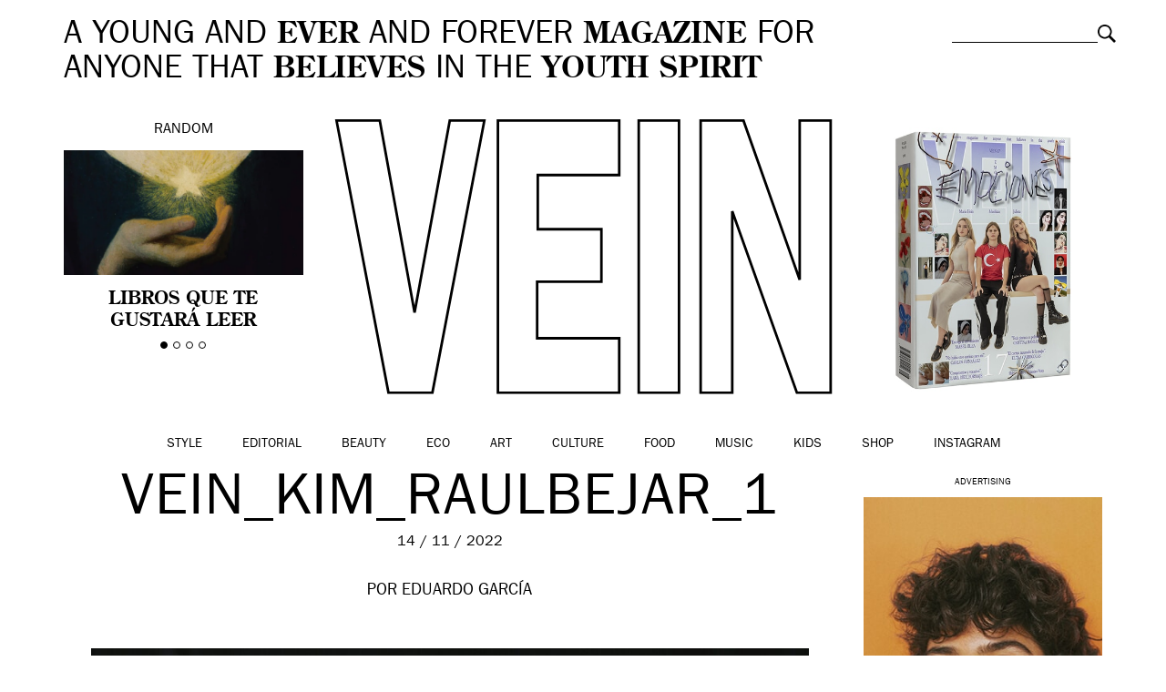

--- FILE ---
content_type: text/html; charset=UTF-8
request_url: https://vein.es/la-fantasia-de-kimberley-tell/vein_kim_raulbejar_1/
body_size: 12558
content:
<!DOCTYPE html>
<html class="no-js">
<head>
    <meta charset="utf-8">
    <meta http-equiv="X-UA-Compatible" content="IE=edge,chrome=1">

    

    <meta name="viewport" content="width=device-width, initial-scale=1, maximum-scale=1, user-scalable=no">
	<meta name="google-site-verification" content="5bs2ILBSfhAMX3zLTZeChYGIaa6IomrgsT-GvBoB0vo" />

	<link rel="icon" href="https://vein.es/wp-content/themes/vein/img/favicon.ico" type="image/x-icon">
	<link rel="apple-touch-icon-precomposed" href="https://vein.es/wp-content/themes/vein/img/favicon-retina.jpg">

    <link rel="stylesheet" href="https://vein.es/wp-content/themes/vein/css/bootstrap.min.css">
    <link rel="stylesheet" href="https://vein.es/wp-content/themes/vein/css/jquery.fancybox.css">
    <link rel="stylesheet" href="https://vein.es/wp-content/themes/vein/css/slick.css">
    <link rel="stylesheet" href="https://vein.es/wp-content/themes/vein/css/selectric.css">
    <link rel="stylesheet" href="https://vein.es/wp-content/themes/vein/style.css">
	
	<meta name="publisuites-verify-code" content="aHR0cHM6Ly92ZWluLmVz" />

	
    <script src="https://vein.es/wp-content/themes/vein/js/vendor/modernizr-2.6.2-respond-1.1.0.min.js"></script>

    <meta name='robots' content='index, follow, max-image-preview:large, max-snippet:-1, max-video-preview:-1' />

	<!-- This site is optimized with the Yoast SEO plugin v26.7 - https://yoast.com/wordpress/plugins/seo/ -->
	<title>Vein_Kim_RaulBejar_1 &#8211; VEIN Magazine</title>
	<link rel="canonical" href="https://vein.es/la-fantasia-de-kimberley-tell/vein_kim_raulbejar_1/" />
	<meta property="og:locale" content="es_ES" />
	<meta property="og:type" content="article" />
	<meta property="og:title" content="Vein_Kim_RaulBejar_1 &#8211; VEIN Magazine" />
	<meta property="og:url" content="https://vein.es/la-fantasia-de-kimberley-tell/vein_kim_raulbejar_1/" />
	<meta property="og:site_name" content="VEIN Magazine" />
	<meta property="og:image" content="https://vein.es/la-fantasia-de-kimberley-tell/vein_kim_raulbejar_1" />
	<meta property="og:image:width" content="1200" />
	<meta property="og:image:height" content="1600" />
	<meta property="og:image:type" content="image/jpeg" />
	<script type="application/ld+json" class="yoast-schema-graph">{"@context":"https://schema.org","@graph":[{"@type":"WebPage","@id":"https://vein.es/la-fantasia-de-kimberley-tell/vein_kim_raulbejar_1/","url":"https://vein.es/la-fantasia-de-kimberley-tell/vein_kim_raulbejar_1/","name":"Vein_Kim_RaulBejar_1 &#8211; VEIN Magazine","isPartOf":{"@id":"https://vein.es/#website"},"primaryImageOfPage":{"@id":"https://vein.es/la-fantasia-de-kimberley-tell/vein_kim_raulbejar_1/#primaryimage"},"image":{"@id":"https://vein.es/la-fantasia-de-kimberley-tell/vein_kim_raulbejar_1/#primaryimage"},"thumbnailUrl":"https://vein.es/wp-content/uploads/2022/11/Vein_Kim_RaulBejar_1.jpg","datePublished":"2022-11-14T20:28:02+00:00","breadcrumb":{"@id":"https://vein.es/la-fantasia-de-kimberley-tell/vein_kim_raulbejar_1/#breadcrumb"},"inLanguage":"es","potentialAction":[{"@type":"ReadAction","target":["https://vein.es/la-fantasia-de-kimberley-tell/vein_kim_raulbejar_1/"]}]},{"@type":"ImageObject","inLanguage":"es","@id":"https://vein.es/la-fantasia-de-kimberley-tell/vein_kim_raulbejar_1/#primaryimage","url":"https://vein.es/wp-content/uploads/2022/11/Vein_Kim_RaulBejar_1.jpg","contentUrl":"https://vein.es/wp-content/uploads/2022/11/Vein_Kim_RaulBejar_1.jpg"},{"@type":"BreadcrumbList","@id":"https://vein.es/la-fantasia-de-kimberley-tell/vein_kim_raulbejar_1/#breadcrumb","itemListElement":[{"@type":"ListItem","position":1,"name":"Home","item":"https://vein.es/"},{"@type":"ListItem","position":2,"name":"La fantasía de Kimberley Tell","item":"https://vein.es/la-fantasia-de-kimberley-tell/"},{"@type":"ListItem","position":3,"name":"Vein_Kim_RaulBejar_1"}]},{"@type":"WebSite","@id":"https://vein.es/#website","url":"https://vein.es/","name":"VEIN Magazine","description":"A young and ever and forever magazine for anyone that believes in the youth spirit","potentialAction":[{"@type":"SearchAction","target":{"@type":"EntryPoint","urlTemplate":"https://vein.es/?s={search_term_string}"},"query-input":{"@type":"PropertyValueSpecification","valueRequired":true,"valueName":"search_term_string"}}],"inLanguage":"es"}]}</script>
	<!-- / Yoast SEO plugin. -->


<link rel="alternate" type="application/rss+xml" title="VEIN Magazine &raquo; Comentario Vein_Kim_RaulBejar_1 del feed" href="https://vein.es/la-fantasia-de-kimberley-tell/vein_kim_raulbejar_1/feed/" />
<link rel="alternate" title="oEmbed (JSON)" type="application/json+oembed" href="https://vein.es/wp-json/oembed/1.0/embed?url=https%3A%2F%2Fvein.es%2Fla-fantasia-de-kimberley-tell%2Fvein_kim_raulbejar_1%2F" />
<link rel="alternate" title="oEmbed (XML)" type="text/xml+oembed" href="https://vein.es/wp-json/oembed/1.0/embed?url=https%3A%2F%2Fvein.es%2Fla-fantasia-de-kimberley-tell%2Fvein_kim_raulbejar_1%2F&#038;format=xml" />
<style id='wp-img-auto-sizes-contain-inline-css' type='text/css'>
img:is([sizes=auto i],[sizes^="auto," i]){contain-intrinsic-size:3000px 1500px}
/*# sourceURL=wp-img-auto-sizes-contain-inline-css */
</style>
<style id='wp-emoji-styles-inline-css' type='text/css'>

	img.wp-smiley, img.emoji {
		display: inline !important;
		border: none !important;
		box-shadow: none !important;
		height: 1em !important;
		width: 1em !important;
		margin: 0 0.07em !important;
		vertical-align: -0.1em !important;
		background: none !important;
		padding: 0 !important;
	}
/*# sourceURL=wp-emoji-styles-inline-css */
</style>
<style id='wp-block-library-inline-css' type='text/css'>
:root{--wp-block-synced-color:#7a00df;--wp-block-synced-color--rgb:122,0,223;--wp-bound-block-color:var(--wp-block-synced-color);--wp-editor-canvas-background:#ddd;--wp-admin-theme-color:#007cba;--wp-admin-theme-color--rgb:0,124,186;--wp-admin-theme-color-darker-10:#006ba1;--wp-admin-theme-color-darker-10--rgb:0,107,160.5;--wp-admin-theme-color-darker-20:#005a87;--wp-admin-theme-color-darker-20--rgb:0,90,135;--wp-admin-border-width-focus:2px}@media (min-resolution:192dpi){:root{--wp-admin-border-width-focus:1.5px}}.wp-element-button{cursor:pointer}:root .has-very-light-gray-background-color{background-color:#eee}:root .has-very-dark-gray-background-color{background-color:#313131}:root .has-very-light-gray-color{color:#eee}:root .has-very-dark-gray-color{color:#313131}:root .has-vivid-green-cyan-to-vivid-cyan-blue-gradient-background{background:linear-gradient(135deg,#00d084,#0693e3)}:root .has-purple-crush-gradient-background{background:linear-gradient(135deg,#34e2e4,#4721fb 50%,#ab1dfe)}:root .has-hazy-dawn-gradient-background{background:linear-gradient(135deg,#faaca8,#dad0ec)}:root .has-subdued-olive-gradient-background{background:linear-gradient(135deg,#fafae1,#67a671)}:root .has-atomic-cream-gradient-background{background:linear-gradient(135deg,#fdd79a,#004a59)}:root .has-nightshade-gradient-background{background:linear-gradient(135deg,#330968,#31cdcf)}:root .has-midnight-gradient-background{background:linear-gradient(135deg,#020381,#2874fc)}:root{--wp--preset--font-size--normal:16px;--wp--preset--font-size--huge:42px}.has-regular-font-size{font-size:1em}.has-larger-font-size{font-size:2.625em}.has-normal-font-size{font-size:var(--wp--preset--font-size--normal)}.has-huge-font-size{font-size:var(--wp--preset--font-size--huge)}.has-text-align-center{text-align:center}.has-text-align-left{text-align:left}.has-text-align-right{text-align:right}.has-fit-text{white-space:nowrap!important}#end-resizable-editor-section{display:none}.aligncenter{clear:both}.items-justified-left{justify-content:flex-start}.items-justified-center{justify-content:center}.items-justified-right{justify-content:flex-end}.items-justified-space-between{justify-content:space-between}.screen-reader-text{border:0;clip-path:inset(50%);height:1px;margin:-1px;overflow:hidden;padding:0;position:absolute;width:1px;word-wrap:normal!important}.screen-reader-text:focus{background-color:#ddd;clip-path:none;color:#444;display:block;font-size:1em;height:auto;left:5px;line-height:normal;padding:15px 23px 14px;text-decoration:none;top:5px;width:auto;z-index:100000}html :where(.has-border-color){border-style:solid}html :where([style*=border-top-color]){border-top-style:solid}html :where([style*=border-right-color]){border-right-style:solid}html :where([style*=border-bottom-color]){border-bottom-style:solid}html :where([style*=border-left-color]){border-left-style:solid}html :where([style*=border-width]){border-style:solid}html :where([style*=border-top-width]){border-top-style:solid}html :where([style*=border-right-width]){border-right-style:solid}html :where([style*=border-bottom-width]){border-bottom-style:solid}html :where([style*=border-left-width]){border-left-style:solid}html :where(img[class*=wp-image-]){height:auto;max-width:100%}:where(figure){margin:0 0 1em}html :where(.is-position-sticky){--wp-admin--admin-bar--position-offset:var(--wp-admin--admin-bar--height,0px)}@media screen and (max-width:600px){html :where(.is-position-sticky){--wp-admin--admin-bar--position-offset:0px}}
/*wp_block_styles_on_demand_placeholder:696a411ae6b56*/
/*# sourceURL=wp-block-library-inline-css */
</style>
<style id='classic-theme-styles-inline-css' type='text/css'>
/*! This file is auto-generated */
.wp-block-button__link{color:#fff;background-color:#32373c;border-radius:9999px;box-shadow:none;text-decoration:none;padding:calc(.667em + 2px) calc(1.333em + 2px);font-size:1.125em}.wp-block-file__button{background:#32373c;color:#fff;text-decoration:none}
/*# sourceURL=/wp-includes/css/classic-themes.min.css */
</style>
<link rel='stylesheet' id='woocommerce-layout-css' href='https://vein.es/wp-content/plugins/woocommerce/assets/css/woocommerce-layout.css?ver=10.4.3' type='text/css' media='all' />
<link rel='stylesheet' id='woocommerce-smallscreen-css' href='https://vein.es/wp-content/plugins/woocommerce/assets/css/woocommerce-smallscreen.css?ver=10.4.3' type='text/css' media='only screen and (max-width: 768px)' />
<link rel='stylesheet' id='woocommerce-general-css' href='https://vein.es/wp-content/plugins/woocommerce/assets/css/woocommerce.css?ver=10.4.3' type='text/css' media='all' />
<style id='woocommerce-inline-inline-css' type='text/css'>
.woocommerce form .form-row .required { visibility: visible; }
/*# sourceURL=woocommerce-inline-inline-css */
</style>
<script type="text/javascript" src="https://vein.es/wp-includes/js/jquery/jquery.min.js?ver=3.7.1" id="jquery-core-js"></script>
<script type="text/javascript" src="https://vein.es/wp-includes/js/jquery/jquery-migrate.min.js?ver=3.4.1" id="jquery-migrate-js"></script>
<script type="text/javascript" src="https://vein.es/wp-content/plugins/woocommerce/assets/js/jquery-blockui/jquery.blockUI.min.js?ver=2.7.0-wc.10.4.3" id="wc-jquery-blockui-js" defer="defer" data-wp-strategy="defer"></script>
<script type="text/javascript" id="wc-add-to-cart-js-extra">
/* <![CDATA[ */
var wc_add_to_cart_params = {"ajax_url":"/wp-admin/admin-ajax.php","wc_ajax_url":"/?wc-ajax=%%endpoint%%","i18n_view_cart":"Ver carrito","cart_url":"https://vein.es/carro/","is_cart":"","cart_redirect_after_add":"yes"};
//# sourceURL=wc-add-to-cart-js-extra
/* ]]> */
</script>
<script type="text/javascript" src="https://vein.es/wp-content/plugins/woocommerce/assets/js/frontend/add-to-cart.min.js?ver=10.4.3" id="wc-add-to-cart-js" defer="defer" data-wp-strategy="defer"></script>
<script type="text/javascript" src="https://vein.es/wp-content/plugins/woocommerce/assets/js/js-cookie/js.cookie.min.js?ver=2.1.4-wc.10.4.3" id="wc-js-cookie-js" defer="defer" data-wp-strategy="defer"></script>
<script type="text/javascript" id="woocommerce-js-extra">
/* <![CDATA[ */
var woocommerce_params = {"ajax_url":"/wp-admin/admin-ajax.php","wc_ajax_url":"/?wc-ajax=%%endpoint%%","i18n_password_show":"Mostrar contrase\u00f1a","i18n_password_hide":"Ocultar contrase\u00f1a"};
//# sourceURL=woocommerce-js-extra
/* ]]> */
</script>
<script type="text/javascript" src="https://vein.es/wp-content/plugins/woocommerce/assets/js/frontend/woocommerce.min.js?ver=10.4.3" id="woocommerce-js" defer="defer" data-wp-strategy="defer"></script>
<link rel="https://api.w.org/" href="https://vein.es/wp-json/" /><link rel="alternate" title="JSON" type="application/json" href="https://vein.es/wp-json/wp/v2/media/144039" /><link rel="EditURI" type="application/rsd+xml" title="RSD" href="https://vein.es/xmlrpc.php?rsd" />
<meta name="generator" content="WordPress 6.9" />
<meta name="generator" content="WooCommerce 10.4.3" />
<link rel='shortlink' href='https://vein.es/?p=144039' />
<!-- Analytics by WP Statistics - https://wp-statistics.com -->
	<noscript><style>.woocommerce-product-gallery{ opacity: 1 !important; }</style></noscript>
	
<script type='text/javascript'>
  var googletag = googletag || {};
  googletag.cmd = googletag.cmd || [];
  (function() {
    var gads = document.createElement('script');
    gads.async = true;
    gads.type = 'text/javascript';
    var useSSL = 'https:' == document.location.protocol;
    gads.src = (useSSL ? 'https:' : 'http:') +
      '//www.googletagservices.com/tag/js/gpt.js';
    var node = document.getElementsByTagName('script')[0];
    node.parentNode.insertBefore(gads, node);
  })();
</script>

<script type='text/javascript'>
  googletag.cmd.push(function() {
    googletag.defineSlot('/20177596/VEIN300600', [[300, 250], [300, 600]], 'div-gpt-ad-1460973375708-0').addService(googletag.pubads());
    googletag.pubads().enableSingleRequest();
    googletag.enableServices();
  });
</script>

<script>
  googletag.cmd.push(function() {
    googletag.defineSlot('/20177596/VEINHEADER', [[970, 250], [728, 90], [980, 250]], 'div-gpt-ad-1490348147459-0').addService(googletag.pubads());
    googletag.pubads().enableSingleRequest();
    googletag.enableServices();
  });
</script>

<script async='async' src='https://www.googletagservices.com/tag/js/gpt.js'></script>
<script>
  var googletag = googletag || {};
  googletag.cmd = googletag.cmd || [];
</script>

<script>
  googletag.cmd.push(function() {
    googletag.defineSlot('/20177596/VEIN300600B', [[300, 250], [300, 600]], 'div-gpt-ad-1509531195557-0').addService(googletag.pubads());
    googletag.pubads().enableSingleRequest();
    googletag.enableServices();
  });
</script>

</head>
<body class="attachment wp-singular attachment-template-default single single-attachment postid-144039 attachmentid-144039 attachment-jpeg wp-theme-vein theme-vein woocommerce-no-js">

	
	

	<!-- Responsive menu -->
	<div class="container-navigation text-center">
		<img class="close" src="https://vein.es/wp-content/themes/vein/img/close-white.png" alt="Close">
		<ul id="menu-categorias" class="list-inline"><li id="menu-item-154" class="menu-item menu-item-type-taxonomy menu-item-object-category menu-item-154"><a href="https://vein.es/style/">Style</a></li>
<li id="menu-item-122629" class="menu-item menu-item-type-taxonomy menu-item-object-category menu-item-122629"><a href="https://vein.es/style/editorial/">Editorial</a></li>
<li id="menu-item-147" class="menu-item menu-item-type-taxonomy menu-item-object-category menu-item-147"><a href="https://vein.es/beauty/">Beauty</a></li>
<li id="menu-item-60218" class="menu-item menu-item-type-taxonomy menu-item-object-category menu-item-60218"><a href="https://vein.es/eco/">Eco</a></li>
<li id="menu-item-146" class="menu-item menu-item-type-taxonomy menu-item-object-category current-post-ancestor current-menu-parent current-post-parent menu-item-146"><a href="https://vein.es/art/">Art</a></li>
<li id="menu-item-148" class="menu-item menu-item-type-taxonomy menu-item-object-category menu-item-148"><a href="https://vein.es/culture/">Culture</a></li>
<li id="menu-item-150" class="menu-item menu-item-type-taxonomy menu-item-object-category menu-item-150"><a href="https://vein.es/food/">Food</a></li>
<li id="menu-item-152" class="menu-item menu-item-type-taxonomy menu-item-object-category menu-item-152"><a href="https://vein.es/music/">Music</a></li>
<li id="menu-item-25632" class="menu-item menu-item-type-taxonomy menu-item-object-category menu-item-25632"><a href="https://vein.es/kids/">Kids</a></li>
<li id="menu-item-122073" class="menu-item menu-item-type-post_type menu-item-object-page menu-item-122073"><a href="https://vein.es/shop/">Shop</a></li>
<li id="menu-item-158109" class="menu-item menu-item-type-custom menu-item-object-custom menu-item-158109"><a href="https://www.instagram.com/veinmagazine">Instagram</a></li>
</ul>		<div class="search-responsive"><form role="search" method="get" class="searchform" action="https://vein.es">
	<div>
		<label class="screen-reader-text" for="s">Buscar:</label>
		<input type="text" value="" name="s" class="s">
		<input type="submit" value="Buscar" class="searchsubmit">
	</div>
</form>
</div>
	</div>

	

	<div id="inner">
		
<div id="fb-root"></div>
<script>(function(d, s, id) {
  var js, fjs = d.getElementsByTagName(s)[0];
  if (d.getElementById(id)) return;
  js = d.createElement(s); js.id = id;
  js.src = "//connect.facebook.net/es_ES/sdk.js#xfbml=1&version=v2.4";
  fjs.parentNode.insertBefore(js, fjs);
}(document, 'script', 'facebook-jssdk'));</script>


	
		<!-- Header -->
		<header class="container-fluid clearfix">
						<div class="site-description col-md-10 col-sm-9">
				A YOUNG AND <strong>EVER</strong> AND FOREVER <strong>MAGAZINE</strong> FOR ANYONE THAT <strong>BELIEVES</strong> IN THE <strong>YOUTH SPIRIT</strong>
			</div>

			<div class="search col-md-2 col-sm-3"><form role="search" method="get" class="searchform" action="https://vein.es">
	<div>
		<label class="screen-reader-text" for="s">Buscar:</label>
		<input type="text" value="" name="s" class="s">
		<input type="submit" value="Buscar" class="searchsubmit">
	</div>
</form>
</div>

						<!-- Random slider -->
			<div class="random col-md-3 text-center">
				Random
				<div class="flexslider">
					<ul class="slides">
												<li>
							<a href="https://vein.es/libros-que-te-gustara-leer/">
								<img width="361" height="189" src="https://vein.es/wp-content/uploads/2025/12/Diseno-sin-titulo-13.png" class="img-responsive attachment-thumbnail size-thumbnail wp-post-image" alt="" decoding="async" fetchpriority="high" />								<h4>Libros que te gustará leer</h4>
							</a>
						</li>
												<li>
							<a href="https://vein.es/marta-pozas-a-dia-de-hoy-es-imposible-entender-la-vida-sin-el-otro/">
								<img width="361" height="189" src="https://vein.es/wp-content/uploads/2025/11/Diseno-sin-titulo-14.png" class="img-responsive attachment-thumbnail size-thumbnail wp-post-image" alt="" decoding="async" />								<h4>Marta Pozas: «a día de hoy es imposible entender la vida sin el otro»</h4>
							</a>
						</li>
												<li>
							<a href="https://vein.es/luna-miguel-estas-buscando-una-palabra-una-palabra-una-palabra-y-de-repente-todo-se-vuelve-transparente/">
								<img width="361" height="189" src="https://vein.es/wp-content/uploads/2025/12/luna-miguel-vein-magazine.jpeg" class="img-responsive attachment-thumbnail size-thumbnail wp-post-image" alt="" decoding="async" />								<h4>Luna Miguel: «estás buscando una palabra, una palabra, una palabra, y de repente todo se vuelve transparente»</h4>
							</a>
						</li>
												<li>
							<a href="https://vein.es/dirt-in-fashion-desire-decay-and-the-politics-of-aesthetics/">
								<img width="361" height="189" src="https://vein.es/wp-content/uploads/2025/11/Diseno-sin-titulo-12.png" class="img-responsive attachment-thumbnail size-thumbnail wp-post-image" alt="" decoding="async" />								<h4>Dirt in Fashion: desire, decay and the politics of aesthetics</h4>
							</a>
						</li>
											</ul>
				</div>
			</div>
			
			<!-- Logo -->
			<div class="logo col-xs-8 col-xs-offset-2 col-sm-8 col-sm-offset-2 col-md-6 col-md-offset-0 text-center">

									<a href="https://vein.es"><img class="img-responsive" src="https://vein.es/wp-content/themes/vein/img/vein.svg" alt="VEIN Magazine"></a>
				
			</div>


			<div class="buyitnow col-md-3 text-center">
				<a href="https://vein.es/shop/">
					<img src="https://vein.es/wp-content/uploads/2024/03/vein17-mini.jpg" alt="Suscríbete a VEIN" class="img-responsive" />					<h4></h4>
				</a>
			</div>

					</header>

	
	<!-- Main navigation -->
	<nav class="main-navigation container-fluid text-center clearfix">
		<img class="responsive-menu visible-xs" src="https://vein.es/wp-content/themes/vein/img/menu.svg" alt="Menu">
				<ul id="menu-categorias" class="list-inline"><li id="menu-item-154" class="menu-item menu-item-type-taxonomy menu-item-object-category menu-item-154"><a href="https://vein.es/style/">Style</a></li>
<li id="menu-item-122629" class="menu-item menu-item-type-taxonomy menu-item-object-category menu-item-122629"><a href="https://vein.es/style/editorial/">Editorial</a></li>
<li id="menu-item-147" class="menu-item menu-item-type-taxonomy menu-item-object-category menu-item-147"><a href="https://vein.es/beauty/">Beauty</a></li>
<li id="menu-item-60218" class="menu-item menu-item-type-taxonomy menu-item-object-category menu-item-60218"><a href="https://vein.es/eco/">Eco</a></li>
<li id="menu-item-146" class="menu-item menu-item-type-taxonomy menu-item-object-category current-post-ancestor current-menu-parent current-post-parent menu-item-146"><a href="https://vein.es/art/">Art</a></li>
<li id="menu-item-148" class="menu-item menu-item-type-taxonomy menu-item-object-category menu-item-148"><a href="https://vein.es/culture/">Culture</a></li>
<li id="menu-item-150" class="menu-item menu-item-type-taxonomy menu-item-object-category menu-item-150"><a href="https://vein.es/food/">Food</a></li>
<li id="menu-item-152" class="menu-item menu-item-type-taxonomy menu-item-object-category menu-item-152"><a href="https://vein.es/music/">Music</a></li>
<li id="menu-item-25632" class="menu-item menu-item-type-taxonomy menu-item-object-category menu-item-25632"><a href="https://vein.es/kids/">Kids</a></li>
<li id="menu-item-122073" class="menu-item menu-item-type-post_type menu-item-object-page menu-item-122073"><a href="https://vein.es/shop/">Shop</a></li>
<li id="menu-item-158109" class="menu-item menu-item-type-custom menu-item-object-custom menu-item-158109"><a href="https://www.instagram.com/veinmagazine">Instagram</a></li>
</ul>	</nav>

	
		
		<section class="single-post container-fluid clearfix">

							<div class="col-md-9 col-sm-12">
								<div class="header col-md-12 clearfix">
					<h1 class="text-center">
						Vein_Kim_RaulBejar_1					</h1>
					<div class="date text-center">
						14 / 11 / 2022					</div>
										<div class="credits">POR
													Eduardo García											</div>
				</div>

				<div class="single-content col-md-12 clearfix">

					<nav class="social-left">
									<ul>
			<li class="share-button fb-button"><span class="fake-button">FACEBOOK</span><span class="real-button"><iframe src="//www.facebook.com/plugins/like.php?href=https://vein.es/la-fantasia-de-kimberley-tell/vein_kim_raulbejar_1/&amp;width=110&amp;layout=button_count&amp;action=like&amp;show_faces=false&amp;share=false&amp;height=21" scrolling="no" frameborder="0" style="border:none; overflow:hidden; width:110px; height:21px;" allowTransparency="true"></iframe></span></li>
			<li class="share-button twitter-button"><span class="fake-button">TWITTER</span><span class="real-button"><a href="https://twitter.com/share" class="twitter-share-button" data-via="VEIN_es" data-lang="es">Twittear</a>
<script>!function(d,s,id){var js,fjs=d.getElementsByTagName(s)[0],p=/^http:/.test(d.location)?'http':'https';if(!d.getElementById(id)){js=d.createElement(s);js.id=id;js.src=p+'://platform.twitter.com/widgets.js';fjs.parentNode.insertBefore(js,fjs);}}(document, 'script', 'twitter-wjs');</script></span></li>
			<li class="share-button gplus-button"><span class="fake-button">GOOGLE+</span><span class="real-button"><div class="g-plusone" data-size="medium" data-annotation="inline" data-width="120"></div>
</span></li>
			<li class="share-button pin-button"><span class="fake-button">PINTEREST</span><span class="real-button"><a href="//es.pinterest.com/pin/create/button/?url=https://vein.es/wp-content/uploads/2022/11/Vein_Kim_RaulBejar_1.jpg&description=Vein_Kim_RaulBejar_1" data-pin-do="buttonPin" data-pin-config="beside" data-pin-color="red"><img src="//assets.pinterest.com/images/pidgets/pinit_fg_en_rect_red_20.png" /></a></span></li>
			<li class="share-button"><a href="mailto:?subject=Vein_Kim_RaulBejar_1&body=https://vein.es/la-fantasia-de-kimberley-tell/vein_kim_raulbejar_1/">EMAIL</a></span></li>
			</ul>
					</nav>

					<article class="col-md-12 clearfix">
						<p class="attachment"><a href='https://vein.es/wp-content/uploads/2022/11/Vein_Kim_RaulBejar_1.jpg'><img loading="lazy" decoding="async" width="1125" height="1500" src="https://vein.es/wp-content/uploads/2022/11/Vein_Kim_RaulBejar_1.jpg" class="attachment-medium size-medium" alt="" /></a></p>
					</article>

				</div>

				
				<nav class="share col-md-12 text-center clearfix">
								<ul>
			<li class="share-button fb-button"><span class="fake-button">FACEBOOK</span><span class="real-button"><iframe src="//www.facebook.com/plugins/like.php?href=https://vein.es/la-fantasia-de-kimberley-tell/vein_kim_raulbejar_1/&amp;width=110&amp;layout=button_count&amp;action=like&amp;show_faces=false&amp;share=false&amp;height=21" scrolling="no" frameborder="0" style="border:none; overflow:hidden; width:110px; height:21px;" allowTransparency="true"></iframe></span></li>
			<li class="share-button twitter-button"><span class="fake-button">TWITTER</span><span class="real-button"><a href="https://twitter.com/share" class="twitter-share-button" data-via="VEIN_es" data-lang="es">Twittear</a>
<script>!function(d,s,id){var js,fjs=d.getElementsByTagName(s)[0],p=/^http:/.test(d.location)?'http':'https';if(!d.getElementById(id)){js=d.createElement(s);js.id=id;js.src=p+'://platform.twitter.com/widgets.js';fjs.parentNode.insertBefore(js,fjs);}}(document, 'script', 'twitter-wjs');</script></span></li>
			<li class="share-button gplus-button"><span class="fake-button">GOOGLE+</span><span class="real-button"><div class="g-plusone" data-size="medium" data-annotation="inline" data-width="120"></div>
</span></li>
			<li class="share-button pin-button"><span class="fake-button">PINTEREST</span><span class="real-button"><a href="//es.pinterest.com/pin/create/button/?url=https://vein.es/wp-content/uploads/2022/11/Vein_Kim_RaulBejar_1.jpg&description=Vein_Kim_RaulBejar_1" data-pin-do="buttonPin" data-pin-config="beside" data-pin-color="red"><img src="//assets.pinterest.com/images/pidgets/pinit_fg_en_rect_red_20.png" /></a></span></li>
			<li class="share-button"><a href="mailto:?subject=Vein_Kim_RaulBejar_1&body=https://vein.es/la-fantasia-de-kimberley-tell/vein_kim_raulbejar_1/">EMAIL</a></span></li>
			</ul>
				</nav>

								</div>
				<aside class="col-md-3 text-center" id="sidebar">

					<div id="custom_html-8" class="widget_text widget_custom_html"><div class="textwidget custom-html-widget"><h5>Advertising</h5>
<script type="text/javascript">
var total_images = 2;
var random_number = Math.floor((Math.random()*total_images));
var random_img = new Array();
random_img[0] = '<a href="https://instagram.com/veinbeauty" target="_blank"><img src="http://vein.es/wp-content/uploads/2024/05/veinbeauty-ad1.jpg" /></a>';
random_img[1] = '<a href="https://instagram.com/veinbeauty" target="_blank"><img src="http://vein.es/wp-content/uploads/2024/05/veinbeauty-ad4.jpg" /></a>';
document.write(random_img[random_number]);
</script>









</div></div><div id="vein_widget_latest_posts-3" class="widget_latest_posts"><h3>&nbsp;</h3>                <a href="https://vein.es/a-playful-new-dior-emerges-under-jonathan-anderson/"><img width="361" height="189" src="https://vein.es/wp-content/uploads/2026/01/Diseno-sin-titulo-1-1.png" class="img-responsive attachment-thumbnail size-thumbnail wp-post-image" alt="" decoding="async" loading="lazy" /></a>
                <h4><a href="https://vein.es/a-playful-new-dior-emerges-under-jonathan-anderson/">A playful new Dior emerges under Jonathan Anderson</a></h4>
                </div><div id="vein_widget_latest_posts-3" class="widget_latest_posts"><h3>&nbsp;</h3>                <a href="https://vein.es/from-barcelona-with-love/"><img width="361" height="188" src="https://vein.es/wp-content/uploads/2026/01/katerina-poloz-veinmagazine5.jpg" class="img-responsive attachment-thumbnail size-thumbnail wp-post-image" alt="" decoding="async" loading="lazy" /></a>
                <h4><a href="https://vein.es/from-barcelona-with-love/">From Barcelona with love</a></h4>
                </div><div id="vein_widget_latest_posts-3" class="widget_latest_posts"><h3>&nbsp;</h3>                <a href="https://vein.es/tom-blyth-y-russell-tovey-presentan-incognito-el-erotico-problematizado-y-luminoso-despertar-gay-en-los-90/"><img width="361" height="189" src="https://vein.es/wp-content/uploads/2026/01/Diseno-sin-titulo-6.png" class="img-responsive attachment-thumbnail size-thumbnail wp-post-image" alt="" decoding="async" loading="lazy" /></a>
                <h4><a href="https://vein.es/tom-blyth-y-russell-tovey-presentan-incognito-el-erotico-problematizado-y-luminoso-despertar-gay-en-los-90/">Tom Blyth y Russell Tovey presentan ‘Incógnito’, el erótico, problematizado y luminoso despertar gay en los 90</a></h4>
                </div><div id="vein_widget_latest_posts-3" class="widget_latest_posts"><h3>&nbsp;</h3>                <a href="https://vein.es/pilar-zeta-presents-mirror-gate-ii-at-place-du-louvre/"><img width="361" height="189" src="https://vein.es/wp-content/uploads/2026/01/Diseno-sin-titulo-7.png" class="img-responsive attachment-thumbnail size-thumbnail wp-post-image" alt="" decoding="async" loading="lazy" /></a>
                <h4><a href="https://vein.es/pilar-zeta-presents-mirror-gate-ii-at-place-du-louvre/">Pilar Zeta presents ‘Mirror Gate II’ at Place du Louvre</a></h4>
                </div>
				</aside>
			
		</section>

		<div class='yarpp yarpp-related yarpp-related-website yarpp-template-yarpp-template-vein'>
<!-- Sticky separator -->
<section class="sticky-separator-container clearfix">
	<div class="sticky-separator">
	<span>Más</span><span>VEIN</span><span>Más</span><span>VEIN</span><span>Más</span><span>VEIN</span><span>Más</span><span>VEIN</span><span>Más</span><span>VEIN</span><span>Más</span><span>VEIN</span><span>Más</span><span>VEIN</span><span>Más</span><span>VEIN</span><span>Más</span><span>VEIN</span><span>Más</span><span>VEIN</span><span>Más</span><span>VEIN</span><span>Más</span><span>VEIN</span><span>Más</span><span>VEIN</span><span>Más</span><span>VEIN</span><span>Más</span><span>VEIN</span><span>Más</span><span>VEIN</span><span>Más</span><span>VEIN</span><span>Más</span><span>VEIN</span><span>Más</span><span>VEIN</span><span>Más</span><span>VEIN</span><span>Más</span><span>VEIN</span><span>Más</span><span>VEIN</span><span>Más</span><span>VEIN</span><span>Más</span><span>VEIN</span><span>Más</span><span>VEIN</span><span>Más</span><span>VEIN</span><span>Más</span><span>VEIN</span><span>Más</span><span>VEIN</span><span>Más</span><span>VEIN</span><span>Más</span><span>VEIN</span><span>Más</span><span>VEIN</span>	</div>
</section>

<section class="shorts container-fluid text-center clearfix">
		<div class="item col-md-4 col-sm-6 col-xs-6">
		<h3><a href="https://vein.es/art/" rel="category tag">Art</a></h3>
		<a href="https://vein.es/golden-clouds-primer-solo-show-misterpiro-la-causa-galeria_/"><img width="344" height="229" src="https://vein.es/wp-content/uploads/2017/11/MISTERPIROxZOMBIEKIDS-e1510652058339.jpg" class="img-responsive attachment-thumbnail size-thumbnail wp-post-image" alt="" decoding="async" loading="lazy" /></a>
		<h4><a href="https://vein.es/golden-clouds-primer-solo-show-misterpiro-la-causa-galeria_/">«Golden Clouds», el primer solo-show de Misterpiro en La Causa Galería</a></h4>
		<div class="description"><p>Tenemos nuevo punto de encuentro del arte contemporáneo en la capital que nace para impulsar a artistas emergentes y lo hace con este grafitero de Plasencia que pinta por medio mundo. El viernes 17 de noviembre abre sus puertas La Causa Galería en el madrileño barrio de Malasaña con «Golden Clouds» el primer solo-show by [&hellip;]</p>
</div>
		<div class="date">16 / 11 / 2017 — <a href="https://vein.es/golden-clouds-primer-solo-show-misterpiro-la-causa-galeria_/">ver más</a></div>
	</div>
		<div class="item col-md-4 col-sm-6 col-xs-6">
		<h3><a href="https://vein.es/art/" rel="category tag">Art</a> <a href="https://vein.es/art/interview-art/" rel="category tag">Interview</a></h3>
		<a href="https://vein.es/sin-procesar-asi-cris-stolhe/"><img width="361" height="189" src="https://vein.es/wp-content/uploads/2018/03/destaca.jpg" class="img-responsive attachment-thumbnail size-thumbnail wp-post-image" alt="" decoding="async" loading="lazy" /></a>
		<h4><a href="https://vein.es/sin-procesar-asi-cris-stolhe/">Sin procesar. Así es Cris Stölhe</a></h4>
		<div class="description"><p>Conocida como @hijadeladroga, en su Instagram nos enseña a ver el mundo sin filtros y próximamente lo hará con el libro #POTD,&#8217;a random picture book&#8217;. En #VEINDIGITAL hablamos con esta artista multidisciplinar. &nbsp; &nbsp; Al natural, sin artificios, muy aleatoria, versátil, pero sobre todo con una sensibilidad artística que se manifiesta en todo lo que [&hellip;]</p>
</div>
		<div class="date">13 / 03 / 2018 — <a href="https://vein.es/sin-procesar-asi-cris-stolhe/">ver más</a></div>
	</div>
		<div class="item col-md-4 col-sm-6 col-xs-6">
		<h3><a href="https://vein.es/art/" rel="category tag">Art</a></h3>
		<a href="https://vein.es/ayudas-economicas-para-mujeres-en-las-artes-visuales/"><img width="361" height="189" src="https://vein.es/wp-content/uploads/2020/08/maite-ortega.jpg" class="img-responsive attachment-thumbnail size-thumbnail wp-post-image" alt="" decoding="async" loading="lazy" /></a>
		<h4><a href="https://vein.es/ayudas-economicas-para-mujeres-en-las-artes-visuales/">Ayudas económicas para Mujeres en las Artes Visuales</a></h4>
		<div class="description"><p>Se valorará la igualdad de género y el retorno social. Las propuestas pueden presentarse hasta el 8 de septiembre y las elegidas recibirán hasta 3.000 euros. Imagen de BMM2018 / ‘Woman go no&#8217;gree’ de Gloria Oyarzabal La Asociación de Mujeres en las Artes Visuales Contemporáneas, también conocida como MAV, es un grupo de profesionales en [&hellip;]</p>
</div>
		<div class="date">05 / 08 / 2020 — <a href="https://vein.es/ayudas-economicas-para-mujeres-en-las-artes-visuales/">ver más</a></div>
	</div>
		<div class="item col-md-4 col-sm-6 col-xs-6">
		<h3><a href="https://vein.es/art/" rel="category tag">Art</a> <a href="https://vein.es/art/exhibition/" rel="category tag">Exhibition</a></h3>
		<a href="https://vein.es/sorolla-femenino-plural/"><img width="361" height="189" src="https://vein.es/wp-content/uploads/2020/10/sorolla.jpg" class="img-responsive attachment-thumbnail size-thumbnail wp-post-image" alt="" decoding="async" loading="lazy" /></a>
		<h4><a href="https://vein.es/sorolla-femenino-plural/">Sorolla Femenino Plural</a></h4>
		<div class="description"><p>Valentía, fortaleza, gracia o belleza. El pintor valenciano retrató los estereotipos femeninos de su época, pero también más allá del arquetipo, representó mujeres de carne y hueso. El Museo Sorolla de Madrid hace muestra de ello en una nueva exposición. Campesina italiana, 1890 Sorolla Femenino Plural es la nueva exposición temporal que, desde el 22 de [&hellip;]</p>
</div>
		<div class="date">15 / 10 / 2020 — <a href="https://vein.es/sorolla-femenino-plural/">ver más</a></div>
	</div>
		<div class="item col-md-4 col-sm-6 col-xs-6">
		<h3><a href="https://vein.es/art/" rel="category tag">Art</a> <a href="https://vein.es/art/exhibition/" rel="category tag">Exhibition</a> <a href="https://vein.es/guide/" rel="category tag">Guide</a></h3>
		<a href="https://vein.es/secuelas-de-realidad-la-nueva-exposicion-de-carlos-pareja/"><img width="361" height="189" src="https://vein.es/wp-content/uploads/2020/11/Sin-título-1.jpg" class="img-responsive attachment-thumbnail size-thumbnail wp-post-image" alt="" decoding="async" loading="lazy" /></a>
		<h4><a href="https://vein.es/secuelas-de-realidad-la-nueva-exposicion-de-carlos-pareja/">“Secuelas de realidad”, la nueva exposición de Carlos Pareja</a></h4>
		<div class="description"><p>El próximo 11 de noviembre podremos ser cómplices de la nueva etapa creativa del fotógrafo barcelonés. Os presentamos su último proyecto. No es la primera vez que hablamos del fotógrafo especializado en moda, Carlos Pareja. A principios de este año, Carlos fundó StudioPareja junto con la creativa y estilista Rocco Marvín y un grupo de [&hellip;]</p>
</div>
		<div class="date">10 / 11 / 2020 — <a href="https://vein.es/secuelas-de-realidad-la-nueva-exposicion-de-carlos-pareja/">ver más</a></div>
	</div>
		<div class="item col-md-4 col-sm-6 col-xs-6">
		<h3><a href="https://vein.es/art/" rel="category tag">Art</a> <a href="https://vein.es/music/" rel="category tag">Music</a></h3>
		<a href="https://vein.es/mira-2023-adentrate-a-la-digitalizacion-del-arte/"><img width="361" height="189" src="https://vein.es/wp-content/uploads/2023/07/Diseno-sin-titulo-52.png" class="img-responsive attachment-thumbnail size-thumbnail wp-post-image" alt="" decoding="async" loading="lazy" /></a>
		<h4><a href="https://vein.es/mira-2023-adentrate-a-la-digitalizacion-del-arte/">Mira 2023: adéntrate en la digitalización del arte </a></h4>
		<div class="description"><p>Sandwell District, Overmono, Nivhek o Playmodes son algunos de los artistas que tomarán la escena en la XII edición del festival de artes digitales y audiovisuales los días 10 y 11 de noviembre. Conoce más sobre Mira 2023 en #VEINDIGITAL. Actualmente el arte digital, creaciones con AI, proyecciones futuristas y música tecno tienen un impacto [&hellip;]</p>
</div>
		<div class="date">14 / 07 / 2023 — <a href="https://vein.es/mira-2023-adentrate-a-la-digitalizacion-del-arte/">ver más</a></div>
	</div>
		<div class="item col-md-4 col-sm-6 col-xs-6">
		<h3><a href="https://vein.es/art/" rel="category tag">Art</a> <a href="https://vein.es/art/exhibition/" rel="category tag">Exhibition</a></h3>
		<a href="https://vein.es/album-de-famille-tributo-fotografico-a-jane-birkin/"><img width="361" height="189" src="https://vein.es/wp-content/uploads/2023/08/Diseno-sin-titulo-85.png" class="img-responsive attachment-thumbnail size-thumbnail wp-post-image" alt="" decoding="async" loading="lazy" /></a>
		<h4><a href="https://vein.es/album-de-famille-tributo-fotografico-a-jane-birkin/">&#8216;Album de Famille&#8217;: tributo fotográfico a Jane Birkin</a></h4>
		<div class="description"><p>Cuando todavía no se ha cumplido un mes desde que la actriz y cantante francesa dejara este mundo, su hermano Andrew Birkin organiza organiza impresionante exposición en La Galerie de l&#8217;Instant en la ciudad de Niza. La exposición está a cargo de Andrew Birkin, el hermano de la lamentablemente fallecida Jane Birkin. Él ha preparado [&hellip;]</p>
</div>
		<div class="date">25 / 08 / 2023 — <a href="https://vein.es/album-de-famille-tributo-fotografico-a-jane-birkin/">ver más</a></div>
	</div>
		<div class="item col-md-4 col-sm-6 col-xs-6">
		<h3><a href="https://vein.es/art/" rel="category tag">Art</a></h3>
		<a href="https://vein.es/el-curioso-herbario-de-elizabeth-blackwel/"><img width="361" height="189" src="https://vein.es/wp-content/uploads/2023/08/Diseno-sin-titulo-71-1.png" class="img-responsive attachment-thumbnail size-thumbnail wp-post-image" alt="" decoding="async" loading="lazy" /></a>
		<h4><a href="https://vein.es/el-curioso-herbario-de-elizabeth-blackwel/">El curioso herbario de Elizabeth Blackwel</a></h4>
		<div class="description"><p>&#8216;A Curious Herbal&#8217;, la primera edición moderna de la guía botánica del siglo XVIII de Elizabeth Blackwell, otorga el reconocimiento que esta pionera herborista ha merecido durante mucho tiempo.  En el siglo XVIII, Elizabeth Blackwell realizó un acto sin precedentes. Durante dos años, se convirtió en la primera mujer británica en crear una herbaria completamente [&hellip;]</p>
</div>
		<div class="date">12 / 12 / 2023 — <a href="https://vein.es/el-curioso-herbario-de-elizabeth-blackwel/">ver más</a></div>
	</div>
		<div class="item col-md-4 col-sm-6 col-xs-6">
		<h3><a href="https://vein.es/art/" rel="category tag">Art</a></h3>
		<a href="https://vein.es/eunnam-hong-entre-la-moda-y-el-cine/"><img width="361" height="189" src="https://vein.es/wp-content/uploads/2023/09/Diseno-sin-titulo-83.png" class="img-responsive attachment-thumbnail size-thumbnail wp-post-image" alt="" decoding="async" loading="lazy" /></a>
		<h4><a href="https://vein.es/eunnam-hong-entre-la-moda-y-el-cine/">Eunnam Hong: entre la moda y el cine</a></h4>
		<div class="description"><p>En la serie de pinturas &#8216;Souvenirs&#8217;, la artista Eunnam Hong se convierte en la modelo de sus personajes, explorando la idea de identidades alternativas y la complejidad de la percepción propia. A través de su dominio de la pintura y su gusto por el cine y la moda, Eunnam Hong nos invita a cuestionar la [&hellip;]</p>
</div>
		<div class="date">21 / 11 / 2023 — <a href="https://vein.es/eunnam-hong-entre-la-moda-y-el-cine/">ver más</a></div>
	</div>
	</section>
</div>
		<!-- Footer -->
	<footer class="clearfix">

		<div class="container-fluid text-center clearfix">

			<div class="sidebar col-md-3 col-sm-6">
				<div id="text-12" class="widget_text"><h3>Revista</h3>			<div class="textwidget"><img style="max-width:150px" src="https://vein.es/wp-content/uploads/2024/03/vein17-mini.jpg" alt="Buy it now"/>
<a href="http://vein.es/shop" target="_blank"><span class="btn btn">Compra VEIN!</span></a>
</div>
		</div><div id="custom_html-15" class="widget_text widget_custom_html"><div class="textwidget custom-html-widget"></div></div>			</div>

			<div class="sidebar col-md-3 col-sm-6">
				<div id="nav_menu-2" class="widget_nav_menu"><h3>#VEINMAGAZINE</h3><div class="menu-us-container"><ul id="menu-us" class="menu"><li id="menu-item-1899" class="menu-item menu-item-type-post_type menu-item-object-page menu-item-1899"><a href="https://vein.es/nosotros/">QUIÉNES SOMOS</a></li>
<li id="menu-item-27408" class="menu-item menu-item-type-post_type menu-item-object-post menu-item-27408"><a href="https://vein.es/publicidad/">PUBLICIDAD</a></li>
<li id="menu-item-1901" class="menu-item menu-item-type-custom menu-item-object-custom menu-item-1901"><a href="http://vein.es/stocklist">PUNTOS DE VENTA</a></li>
</ul></div></div><div id="nav_menu-3" class="widget_nav_menu"><h3>Nuestras publicaciones</h3><div class="menu-related-web-container"><ul id="menu-related-web" class="menu"><li id="menu-item-3803" class="menu-item menu-item-type-custom menu-item-object-custom menu-item-3803"><a href="http://fuckingyoung.es">Fucking Young!</a></li>
<li id="menu-item-3804" class="menu-item menu-item-type-custom menu-item-object-custom menu-item-3804"><a href="http://fuetmagazine.com">FUET magazine</a></li>
<li id="menu-item-3806" class="menu-item menu-item-type-custom menu-item-object-custom menu-item-3806"><a href="http://ilovepaper.co">Ilovepaper.co</a></li>
</ul></div></div>			</div>

			<div class="sidebar col-md-3 col-sm-6">
				<div id="nav_menu-1" class="widget_nav_menu"><h3>Síguenos:</h3><div class="menu-redes-container"><ul id="menu-redes" class="menu"><li id="menu-item-156" class="menu-item menu-item-type-custom menu-item-object-custom menu-item-156"><a target="_blank" href="https://www.facebook.com/veinmagazine">Facebook</a></li>
<li id="menu-item-158" class="menu-item menu-item-type-custom menu-item-object-custom menu-item-158"><a target="_blank" href="https://twitter.com/VEINmagazine">Twitter</a></li>
<li id="menu-item-157" class="menu-item menu-item-type-custom menu-item-object-custom menu-item-157"><a target="_blank" href="http://instagram.com/veinmagazine">Instagram</a></li>
<li id="menu-item-5333" class="menu-item menu-item-type-custom menu-item-object-custom menu-item-5333"><a href="https://www.youtube.com/channel/UC-kJcUsfQMGQQ_krGEeO-Zw">Youtube</a></li>
<li id="menu-item-96057" class="menu-item menu-item-type-custom menu-item-object-custom menu-item-96057"><a href="https://open.spotify.com/user/9xoqkzen6llhfjpappm7khwfq?si=Ke_bByAMTJqP0Z5QDnfT6g">Spotify</a></li>
<li id="menu-item-100103" class="menu-item menu-item-type-custom menu-item-object-custom menu-item-100103"><a href="https://ko-fi.com/veinmagazine">KO-FI</a></li>
</ul></div></div>			</div>

			<div class="sidebar col-md-3 col-sm-6">
				<div id="text-10" class="widget_text">			<div class="textwidget">CONTACTO / SUBMISSIONS
<p>info@vein.es</p>

PUBLICIDAD
<p>edu@vein.es</p></div>
		</div>			</div>

		</div>

	</footer>

	<div class="bottom container-fluid text-center clearfix">
		Una publicación de <a href="http://www.abhfya.com" target="_blank"><img src="https://vein.es/wp-content/themes/vein/img/abhfya.svg" alt="VEIN Magazine"></a> ©vein, 2026	</div>
	<a class="googleplus-link" style="color:white;" href="https://plus.google.com/101183528451925499400" rel="publisher">Google+</a>

</div>

	<!-- Scripts -->
	<script src="https://vein.es/wp-content/themes/vein/js/vendor/jquery-1.11.0.min.js"></script>
	<script src="https://vein.es/wp-content/themes/vein/js/vendor/bootstrap.min.js"></script>
	<script src="https://vein.es/wp-content/themes/vein/js/imagesloaded.pkgd.min.js"></script>
	<script src="https://vein.es/wp-content/themes/vein/js/packery.pkgd.min.js"></script>
	<script src="https://vein.es/wp-content/themes/vein/js/isotope.pkgd.min.js"></script>
	<script src="https://vein.es/wp-content/themes/vein/js/packery-mode.pkgd.min.js"></script>
	<script src="https://vein.es/wp-content/themes/vein/js/jquery.flexslider-min.js"></script>
	<script src="https://vein.es/wp-content/themes/vein/js/jquery.fancybox.pack.js"></script>
	<script src="https://vein.es/wp-content/themes/vein/js/jquery.countdown.min.js"></script>
	<script src="https://vein.es/wp-content/themes/vein/js/jquery.history.js"></script>
	<script src="https://vein.es/wp-content/themes/vein/js/slick.min.js"></script>
	<script src="https://vein.es/wp-content/themes/vein/js/jquery.selectric.min.js"></script>
	<script src="https://vein.es/wp-content/themes/vein/js/main.js"></script>


	


		<script type="text/javascript">
	  window.___gcfg = {lang: 'es'};

	  (function() {
	    var po = document.createElement('script'); po.type = 'text/javascript'; po.async = true;
	    po.src = 'https://apis.google.com/js/platform.js';
	    var s = document.getElementsByTagName('script')[0]; s.parentNode.insertBefore(po, s);
	  })();
	</script>
		 <script type="text/javascript" async src="//assets.pinterest.com/js/pinit.js"></script>	 <script>
	  (function(i,s,o,g,r,a,m){i['GoogleAnalyticsObject']=r;i[r]=i[r]||function(){
	  (i[r].q=i[r].q||[]).push(arguments)},i[r].l=1*new Date();a=s.createElement(o),
	  m=s.getElementsByTagName(o)[0];a.async=1;a.src=g;m.parentNode.insertBefore(a,m)
	  })(window,document,'script','//www.google-analytics.com/analytics.js','ga');

	  ga('create', 'UA-6867940-22', 'auto');
	  ga('send', 'pageview');

	</script>

<!--
<script src="//platform.twitter.com/oct.js" type="text/javascript"></script>
<script type="text/javascript">
twttr.conversion.trackPid('l62dx', { tw_sale_amount: 0, tw_order_quantity: 0 });</script>
<noscript>
-->
<img height="1" width="1" style="display:none;" alt="" src="https://analytics.twitter.com/i/adsct?txn_id=l62dx&p_id=Twitter&tw_sale_amount=0&tw_order_quantity=0" />
<img height="1" width="1" style="display:none;" alt="" src="//t.co/i/adsct?txn_id=l62dx&p_id=Twitter&tw_sale_amount=0&tw_order_quantity=0" /></noscript>
	<script type="speculationrules">
{"prefetch":[{"source":"document","where":{"and":[{"href_matches":"/*"},{"not":{"href_matches":["/wp-*.php","/wp-admin/*","/wp-content/uploads/*","/wp-content/*","/wp-content/plugins/*","/wp-content/themes/vein/*","/*\\?(.+)"]}},{"not":{"selector_matches":"a[rel~=\"nofollow\"]"}},{"not":{"selector_matches":".no-prefetch, .no-prefetch a"}}]},"eagerness":"conservative"}]}
</script>
	<script type='text/javascript'>
		(function () {
			var c = document.body.className;
			c = c.replace(/woocommerce-no-js/, 'woocommerce-js');
			document.body.className = c;
		})();
	</script>
	<script type="text/javascript" src="https://vein.es/wp-content/plugins/woocommerce/assets/js/sourcebuster/sourcebuster.min.js?ver=10.4.3" id="sourcebuster-js-js"></script>
<script type="text/javascript" id="wc-order-attribution-js-extra">
/* <![CDATA[ */
var wc_order_attribution = {"params":{"lifetime":1.0e-5,"session":30,"base64":false,"ajaxurl":"https://vein.es/wp-admin/admin-ajax.php","prefix":"wc_order_attribution_","allowTracking":true},"fields":{"source_type":"current.typ","referrer":"current_add.rf","utm_campaign":"current.cmp","utm_source":"current.src","utm_medium":"current.mdm","utm_content":"current.cnt","utm_id":"current.id","utm_term":"current.trm","utm_source_platform":"current.plt","utm_creative_format":"current.fmt","utm_marketing_tactic":"current.tct","session_entry":"current_add.ep","session_start_time":"current_add.fd","session_pages":"session.pgs","session_count":"udata.vst","user_agent":"udata.uag"}};
//# sourceURL=wc-order-attribution-js-extra
/* ]]> */
</script>
<script type="text/javascript" src="https://vein.es/wp-content/plugins/woocommerce/assets/js/frontend/order-attribution.min.js?ver=10.4.3" id="wc-order-attribution-js"></script>
<script type="text/javascript" id="wp-statistics-tracker-js-extra">
/* <![CDATA[ */
var WP_Statistics_Tracker_Object = {"requestUrl":"https://vein.es/wp-json/wp-statistics/v2","ajaxUrl":"https://vein.es/wp-admin/admin-ajax.php","hitParams":{"wp_statistics_hit":1,"source_type":"post_type_attachment","source_id":144039,"search_query":"","signature":"af553c365dd1fbf79b650e5559c01a00","endpoint":"hit"},"option":{"dntEnabled":false,"bypassAdBlockers":false,"consentIntegration":{"name":null,"status":[]},"isPreview":false,"userOnline":false,"trackAnonymously":false,"isWpConsentApiActive":false,"consentLevel":"functional"},"isLegacyEventLoaded":"","customEventAjaxUrl":"https://vein.es/wp-admin/admin-ajax.php?action=wp_statistics_custom_event&nonce=730effc471","onlineParams":{"wp_statistics_hit":1,"source_type":"post_type_attachment","source_id":144039,"search_query":"","signature":"af553c365dd1fbf79b650e5559c01a00","action":"wp_statistics_online_check"},"jsCheckTime":"60000"};
//# sourceURL=wp-statistics-tracker-js-extra
/* ]]> */
</script>
<script type="text/javascript" src="https://vein.es/wp-content/plugins/wp-statistics/assets/js/tracker.js?ver=14.16" id="wp-statistics-tracker-js"></script>
<script id="wp-emoji-settings" type="application/json">
{"baseUrl":"https://s.w.org/images/core/emoji/17.0.2/72x72/","ext":".png","svgUrl":"https://s.w.org/images/core/emoji/17.0.2/svg/","svgExt":".svg","source":{"concatemoji":"https://vein.es/wp-includes/js/wp-emoji-release.min.js?ver=6.9"}}
</script>
<script type="module">
/* <![CDATA[ */
/*! This file is auto-generated */
const a=JSON.parse(document.getElementById("wp-emoji-settings").textContent),o=(window._wpemojiSettings=a,"wpEmojiSettingsSupports"),s=["flag","emoji"];function i(e){try{var t={supportTests:e,timestamp:(new Date).valueOf()};sessionStorage.setItem(o,JSON.stringify(t))}catch(e){}}function c(e,t,n){e.clearRect(0,0,e.canvas.width,e.canvas.height),e.fillText(t,0,0);t=new Uint32Array(e.getImageData(0,0,e.canvas.width,e.canvas.height).data);e.clearRect(0,0,e.canvas.width,e.canvas.height),e.fillText(n,0,0);const a=new Uint32Array(e.getImageData(0,0,e.canvas.width,e.canvas.height).data);return t.every((e,t)=>e===a[t])}function p(e,t){e.clearRect(0,0,e.canvas.width,e.canvas.height),e.fillText(t,0,0);var n=e.getImageData(16,16,1,1);for(let e=0;e<n.data.length;e++)if(0!==n.data[e])return!1;return!0}function u(e,t,n,a){switch(t){case"flag":return n(e,"\ud83c\udff3\ufe0f\u200d\u26a7\ufe0f","\ud83c\udff3\ufe0f\u200b\u26a7\ufe0f")?!1:!n(e,"\ud83c\udde8\ud83c\uddf6","\ud83c\udde8\u200b\ud83c\uddf6")&&!n(e,"\ud83c\udff4\udb40\udc67\udb40\udc62\udb40\udc65\udb40\udc6e\udb40\udc67\udb40\udc7f","\ud83c\udff4\u200b\udb40\udc67\u200b\udb40\udc62\u200b\udb40\udc65\u200b\udb40\udc6e\u200b\udb40\udc67\u200b\udb40\udc7f");case"emoji":return!a(e,"\ud83e\u1fac8")}return!1}function f(e,t,n,a){let r;const o=(r="undefined"!=typeof WorkerGlobalScope&&self instanceof WorkerGlobalScope?new OffscreenCanvas(300,150):document.createElement("canvas")).getContext("2d",{willReadFrequently:!0}),s=(o.textBaseline="top",o.font="600 32px Arial",{});return e.forEach(e=>{s[e]=t(o,e,n,a)}),s}function r(e){var t=document.createElement("script");t.src=e,t.defer=!0,document.head.appendChild(t)}a.supports={everything:!0,everythingExceptFlag:!0},new Promise(t=>{let n=function(){try{var e=JSON.parse(sessionStorage.getItem(o));if("object"==typeof e&&"number"==typeof e.timestamp&&(new Date).valueOf()<e.timestamp+604800&&"object"==typeof e.supportTests)return e.supportTests}catch(e){}return null}();if(!n){if("undefined"!=typeof Worker&&"undefined"!=typeof OffscreenCanvas&&"undefined"!=typeof URL&&URL.createObjectURL&&"undefined"!=typeof Blob)try{var e="postMessage("+f.toString()+"("+[JSON.stringify(s),u.toString(),c.toString(),p.toString()].join(",")+"));",a=new Blob([e],{type:"text/javascript"});const r=new Worker(URL.createObjectURL(a),{name:"wpTestEmojiSupports"});return void(r.onmessage=e=>{i(n=e.data),r.terminate(),t(n)})}catch(e){}i(n=f(s,u,c,p))}t(n)}).then(e=>{for(const n in e)a.supports[n]=e[n],a.supports.everything=a.supports.everything&&a.supports[n],"flag"!==n&&(a.supports.everythingExceptFlag=a.supports.everythingExceptFlag&&a.supports[n]);var t;a.supports.everythingExceptFlag=a.supports.everythingExceptFlag&&!a.supports.flag,a.supports.everything||((t=a.source||{}).concatemoji?r(t.concatemoji):t.wpemoji&&t.twemoji&&(r(t.twemoji),r(t.wpemoji)))});
//# sourceURL=https://vein.es/wp-includes/js/wp-emoji-loader.min.js
/* ]]> */
</script>

</body>
</html>



--- FILE ---
content_type: text/html; charset=utf-8
request_url: https://accounts.google.com/o/oauth2/postmessageRelay?parent=https%3A%2F%2Fvein.es&jsh=m%3B%2F_%2Fscs%2Fabc-static%2F_%2Fjs%2Fk%3Dgapi.lb.en.2kN9-TZiXrM.O%2Fd%3D1%2Frs%3DAHpOoo_B4hu0FeWRuWHfxnZ3V0WubwN7Qw%2Fm%3D__features__
body_size: 162
content:
<!DOCTYPE html><html><head><title></title><meta http-equiv="content-type" content="text/html; charset=utf-8"><meta http-equiv="X-UA-Compatible" content="IE=edge"><meta name="viewport" content="width=device-width, initial-scale=1, minimum-scale=1, maximum-scale=1, user-scalable=0"><script src='https://ssl.gstatic.com/accounts/o/2580342461-postmessagerelay.js' nonce="du4JtezSjGEPTMiNg5ylHA"></script></head><body><script type="text/javascript" src="https://apis.google.com/js/rpc:shindig_random.js?onload=init" nonce="du4JtezSjGEPTMiNg5ylHA"></script></body></html>

--- FILE ---
content_type: image/svg+xml
request_url: https://vein.es/wp-content/themes/vein/img/menu.svg
body_size: 27
content:
<?xml version="1.0" ?><svg height="11px" version="1.1" viewBox="0 0 22 11" width="22px" xmlns="http://www.w3.org/2000/svg" xmlns:sketch="http://www.bohemiancoding.com/sketch/ns" xmlns:xlink="http://www.w3.org/1999/xlink"><title/><defs><path d="M0.577138391,0 C0.258393659,0 0,0.221932411 0,0.5 C0,0.776142375 0.262396485,1 0.577138391,1 L21.4228616,1 C21.7416064,1 22,0.77806759 22,0.5 C22,0.223857625 21.7376035,0 21.4228616,0 L0.577138391,0 L0.577138391,0 Z M0.577138391,5 C0.258393659,5 0,5.2219324 0,5.5 C0,5.77614235 0.262396485,6 0.577138391,6 L21.4228616,6 C21.7416064,6 22,5.7780676 22,5.5 C22,5.22385765 21.7376035,5 21.4228616,5 L0.577138391,5 L0.577138391,5 Z M0.577138391,10 C0.258393659,10 0,10.2219324 0,10.5 C0,10.7761424 0.262396485,11 0.577138391,11 L21.4228616,11 C21.7416064,11 22,10.7780676 22,10.5 C22,10.2238576 21.7376035,10 21.4228616,10 L0.577138391,10 L0.577138391,10 Z" id="path-1"/></defs><g fill="none" fill-rule="evenodd" id="miu" stroke="none" stroke-width="1"><g id="editor_list_view_hambuger_menu_outline_stroke"><use fill="#000000" fill-rule="evenodd" xlink:href="#path-1"/><use fill="none" xlink:href="#path-1"/></g></g></svg>